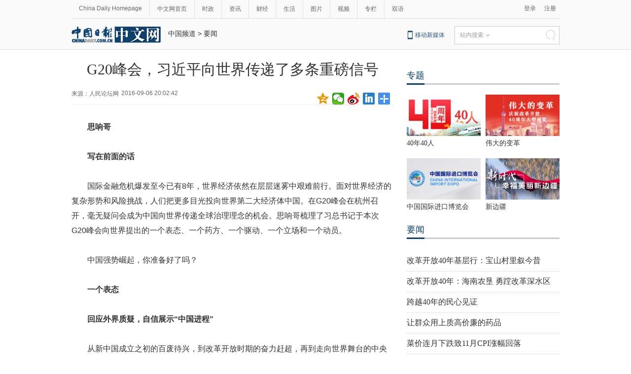

--- FILE ---
content_type: text/html
request_url: http://china.chinadaily.com.cn/2016-09/06/content_26719033.htm
body_size: 10158
content:
<!DOCTYPE html PUBLIC "-//W3C//DTD XHTML 1.0 Transitional//EN" "http://www.w3.org/TR/xhtml1/DTD/xhtml1-transitional.dtd">
<html xmlns="http://www.w3.org/1999/xhtml">
<head>
<meta name="renderer" content="webkit"/>
<meta http-equiv="X-UA-Compatible" content="IE=edge,chrome=1"/><meta name="titleimage" content=""/>
<script type="text/javascript" language="javascript">
<!--
var oUrl = location.href;
document.write('<meta property=\"og:url\" content=\"' + oUrl + '\" \/>');
var tImg = document.querySelector('meta[name="titleimage"]').getAttribute('content');
if(tImg!=""){
tImglink = tImg.replace(/\/data/,"img");}
var s1 = oUrl.indexOf('https:');
var s2 = oUrl.indexOf('http:');
var n1 = oUrl.indexOf('//');
var n2 = oUrl.indexOf('.');
switch(s1){
case -1:{
    var doName = oUrl.substring(7,n2);
    var trueUrl = '<script type=\"text/javascript\" src=\"http://cn.chinadaily.com.cn/js/yunshipei_' + doName + '.js\"><\/script>' ;
    document.write(trueUrl);
    document.write('<meta property=\"og:image\" content=\"http://' + doName + '.chinadaily.com.cn/' + tImglink + '\" \/>');
    break;
    }
    
case 0:{
    var doName = oUrl.substring(8,n2);
    var trueUrl = '<script type=\"text/javascript\" src=\"https://cn.chinadaily.com.cn/js/yunshipei_' + doName + '_s.js\"><\/script>';
    document.write(trueUrl);
    document.write('<meta property=\"og:image\" content=\"https://' + doName + '.chinadaily.com.cn/' + tImglink + '\" \/>');
    break;
    }
}
-->
</script>

<meta http-equiv="Content-Type" content="text/html; charset=UTF-8"/>
<title>G20峰会，习近平向世界传递了多条重磅信号[1]- 中国日报网</title>
<meta name="Keywords" content="习近平 世界经济 峰会 建设创新型 鼠标 "/>
<meta name="Description" content="习近平指出：中国&#8220;希望同各方一道，推动杭州峰会开出一剂标本兼治、综合施策的药方，推动世界经济走上强劲、可持续、平衡、包容增长之路。&#8220;弄潮儿&#8221;的精气神不仅流露在习近平讲话的字里行间，更贯穿在中国对全球经济所做的贡献，以及提振全球经济增长的担当态度中。"/>
<link type="text/css" href="../../tplimages/98022.files/articstyle.css" rel="stylesheet"/>
<script type="text/javascript" src="../../tplimages/98022.files/qiehuan.js">
</script>

<!--标签切换-->
<script type="text/javascript" src="../../tplimages/98022.files/jquery-1.9.1.min.js">
</script>

<!--返回顶部-->
<script type="text/javascript" src="https://cn.chinadaily.com.cn/js/sso.js">
</script>

<script type="text/javascript" src="https://www.chinadaily.com.cn/js/2017/relnews_rec.js" atremote="1">
</script>

<script type="text/javascript" src="../../tplimages/98022.files/ewm2.js">
</script>

<!--返回顶部-->
<script src="https://www.chinadaily.com.cn/js/moblie_video.js" atremote="1" type="text/javascript">
</script>

<!-- 天润实时统计 开始 -->
<meta name="filetype" content="1"/>
<meta name="publishedtype" content="1"/>
<meta name="pagetype" content="1"/><meta name="contentid" content="26719033"/>
<meta name="publishdate" content=" 2016-09-06"/><meta name="author" content="刁云娇"/>
<meta name="editor" content="刁云娇"/>
<meta name="source" content="人民论坛网"/>
<!-- 天润实时统计  结束 -->
<!-- 大报来稿区分 开始 -->
<meta name="webterren_speical" content="http://china.chinadaily.com.cn/2016-09/06/content_26719033.htm"/>
<meta name="sourcetype" content="http://china.chinadaily.com.cn/2016-09/06/content_26719033.htm"/>

<!-- 大报来稿区分 结束 -->
<style type="text/css">
<!--
#Content {font-size:16px; line-height:30px;}
-->
</style>

<style type="text/css">
<!--
    #new_pic .mr10{width:125px;height:90px;position: relative;float: left; margin-right:10px;}
    #new_pic .mr10 a{display: block;width:125px;height:90px; overflow:auto;}
    #new_pic .mr10 img{max-height: 90px; margin: auto; position: absolute; left: 0; top: 0; right: 0; bottom: 0; max-width: 125px;display: block;width:auto;height:auto;}
    -->
</style>

<script type="text/javascript">
<!--
function GetUrl(){
var CurUrl = location.href ;
var DesUrl = 'https://usercenter.chinadaily.com.cn?service='+ CurUrl;
window.open(DesUrl);
}
-->
</script>

<script type="text/javascript" language="javascript" src="//cn.chinadaily.com.cn/js/taboolahead.js" atremote="1">
</script>

<script type="text/javascript" language="javascript" src="//cn.chinadaily.com.cn/js/taboolacontrol_art.js" atremote="1">
</script>
</head>
<body>
<meta name="contentid" content="26719033"/>
<meta name="publishdate" content=" 2016-09-06"/><!--灰色背景-->
<div class="tophui2">
<div class="tophui-cont"><!--频道页导航-->
<div class="pingdaolink"><!--左边导航-->
<div class="pingdao-lef">
<ul>
<li><a href="https://www.chinadaily.com.cn/" target="_blank">China Daily Homepage</a></li>

<li><a href="https://cn.chinadaily.com.cn/" target="_blank">中文网首页</a></li>

<li><a href="/" target="_blank">时政</a></li>

<li><a href="http://world.chinadaily.com.cn/" target="_blank">资讯</a></li>

<li><a href="http://caijing.chinadaily.com.cn/" target="_blank">财经</a></li>

<li><a href="http://fashion.chinadaily.com.cn/" target="_blank">生活</a></li>

<li><a href="http://pic.chinadaily.com.cn/" target="_blank">图片</a></li>

<li><a href="http://video.chinadaily.com.cn/ch/" target="_blank">视频</a></li>

<li><a href="http://column.chinadaily.com.cn/" target="_blank">专栏</a></li>

<li style="border:none;"><a href="http://language.chinadaily.com.cn/" target="_blank">双语</a></li>
</ul>
</div>

<!--右侧注册登录-->
<script type="text/javascript">
<!--
                            $(document).ready(function() {
                                var userinfo= getUserInfo();
                                var info = JSON.parse(userinfo);
                                var ticket = info.ticket;
                                console.info(info);
                                if(info.status=="succ"){
                                    $('#login1001').text(info.username).attr('target','_bank');
                                    $('#login1002').text('');
                                    $('#successCallBack').append("<div class='lo-ri-two'><a href='https://usercenter.chinadaily.com.cn/ssoapi/signOut?ticket=e644be9496da9b49ade30ae5f60f7072' id='sigout'>退出<\/a><\/div>");
                                } 
                                
                                /**
                                 * 调用登出接口 signOut, start
                                 */
                                $("#sigout").click(function(){
                                    
                                    $.ajax({type: "get",async: false,
                                         data:{ticket:ticket,callback:"signOut"},
                                         url: "https://usercenter.chinadaily.com.cn/ssoapi/signOut",
                                         dataType: "jsonp",
                                         jsonp: "callback",
                                         jsonpCallback:"signOut",
                                         success: function(json){
                                            if(json.status ==1) {
                                                alert("成功登出");
                                                $('#login1001').load();
                                                $('#login1002').load();
                                                $('#login1001').text('登录');
                                                $('#login1002').text('注册');
                                                $('#sigout').text('');
                                            }
                                         },
                                         error: function(){
                                         }
                                    });
                                    return false;
                                 });
                                 /**
                                 * 调用登出接口 signOut,end
                                 */
                            });
                        
-->
</script>

 

<div class="pingdao-ri">
<div class="lo-rig-to" id="successCallBack">
<div class="lo-ri-two"><a href="javascript:GetUrl();" id="login1001">登录</a></div>

<div class="lo-ri-two"><a href="https://usercenter.chinadaily.com.cn/regist" target="_blank" id="login1002">注册</a></div>
</div>
</div>
</div>

<!--ad-->
<!--logo头部-->
<div class="dingtou">
<div class="logo2"><a href="https://cn.chinadaily.com.cn/" atremote="1" target="_blank"><img src="../../tplimages/98022.files/j-2.jpg"/></a></div>

<!--logoleft-->
<!--文章页面包导航-->
<div class="da-bre">
<a href="/" target="_blank" class="">中国频道</a><font class="">&#160;&#62;&#160;</font><a href="../../node_1143902.htm" target="_blank" class="">要闻</a>

</div>

<!--logoright-->
<div class="logo-right">
<div class="lo-rig-bott">
<table cellpadding="0" cellspacing="0">
<tr>
<td>
<div class="lo-bott-one"><a href="https://www.chinadaily.com.cn/mobile_cn/" target="_blank">移动新媒体</a></div>
</td>
<td>
<table cellpadding="0" cellspacing="0">
<tr>
<td>
<div class="search radius6">
<form name="searchform" method="post" action="" id="searchform"><input name="ecmsfrom" type="hidden" value="9"/> <input type="hidden" name="show" value="title,newstext"/> <select name="classid" id="choose">
<option value="1">站内搜索</option>
<option value="2">搜狗搜索</option>
<option value="0">中国搜索</option>
</select> <input class="inp_srh" type="text" id="searchtxt" value=""/> <img src="../../tplimages/98022.files/j-q.jpg" id="searchimg"/></form>
</div>
</td>
</tr>
</table>
</td>
</tr>
</table>

<script type="text/javascript" src="../../tplimages/98022.files/jquery-1.8.3.min.js">
</script>

<!--下拉搜索-->
 

<script type="text/javascript" src="../../tplimages/98022.files/jquery.select.js">
</script>

<!--下拉搜索-->
<script type="text/javascript">
<!--
var oSearchForm = document.getElementById('searchform');
var oSearchImg = document.getElementById('searchimg');
var oSearchTxt = document.getElementById('searchtxt');
oSearchImg.onclick = function (){
   if(oSearchTxt.value != ''){
  
      if($('.select_showbox')[0].innerHTML == '中国搜索'){
          oSearchForm.action = 'http://www.chinaso.com/search/pagesearch.htm?q='+oSearchTxt.value;
          oSearchForm.target = '_blank';
          oSearchForm.submit();
       }
       else if($('.select_showbox')[0].innerHTML == '站内搜索'){
          oSearchForm.action = 'http://search.chinadaily.com.cn/all_cn.jsp?searchText='+oSearchTxt.value;
          oSearchForm.target = '_blank';
          oSearchForm.submit();
       }
      else if($('.select_showbox')[0].innerHTML == '搜狗搜索'){
                      oSearchForm.action = 'https://www.sogou.com/web?query=' + oSearchTxt.value + '&insite=chinadaily.com.cn&pid=sogou-wsse-04f19115dfa286fb';
                      oSearchForm.target = '_blank';
                      oSearchForm.submit();
                   }
   }
   else{
     alert('请输入搜索内容')
   
   }

};
-->
</script>
</div>
</div>
</div>
</div>
</div>

<!--下全-->
<div class="container"><!--左边-->
<div class="container-left2"><!--文章页标题-->
<h1 class="dabiaoti">G20峰会，习近平向世界传递了多条重磅信号
</h1>

<div class="fenx"><div class="xinf-le" id="source">    来源：人民论坛网</div>
    <div class="xinf-le" id="pubtime"> 2016-09-06 20:02:42</div>

<div class="bdsharebuttonbox" style="float:right; "><a href="#" class="bds_qzone" data-cmd="qzone" title="分享到QQ空间"></a> <a href="#" class="bds_weixin" data-cmd="weixin" title="分享到微信"></a> <a href="#" class="bds_tsina" data-cmd="tsina" title="分享到新浪微博"></a> <a href="#" class="bds_linkedin" data-cmd="linkedin" title="分享到linkedin"></a> <a href="#" class="bds_more" data-cmd="more" title="更多分享"></a></div>

<script type="text/javascript" src="https://cn.chinadaily.com.cn/js/baidu_share.js" language="JavaScript">
</script>
</div>

<!--文章-->
<!--enpproperty <date>2016-09-06 20:02:42.0</date><author></author><title>G20峰会，习近平向世界传递了多条重磅信号[1]- 中国日报网</title><keyword>习近平 世界经济 峰会 建设创新型 鼠标</keyword><subtitle></subtitle><introtitle></introtitle><siteid>1</siteid><nodeid>1143902</nodeid><nodename>要闻</nodename><nodesearchname>1@worldrep</nodesearchname>/enpproperty--><!--enpcontent-->
<div id="Content" class="article">
<p><strong>思响哥</strong></p>

<p><strong>写在前面的话</strong></p>

<p>国际金融危机爆发至今已有8年，世界经济依然在层层迷雾中艰难前行。面对世界经济的复杂形势和风险挑战，人们把更多目光投向世界第二大经济体中国。在G20峰会在杭州召开，毫无疑问会成为中国向世界传递全球治理理念的机会。思响哥梳理了习总书记于本次G20峰会向世界提出的一个表态、一个药方、一个驱动、一个立场和一个动员。</p>

<p>中国强势崛起，你准备好了吗？</p>

<p><strong>一个表态</strong></p>

<p><strong>回应外界质疑，自信展示“中国进程”</strong></p>

<p>从新中国成立之初的百废待兴，到改革开放时期的奋力赶超，再到走向世界舞台的中央——习近平主席演讲开篇向世界展示了中国改革开放的伟大进程。</p>

<p>新常态下的中国经济，能否实现持续稳定增长？中国能否把改革开放推进下去？中国能否避免陷入“中等收入陷阱”？世界期待中国的答案。</p>

<p align="center"><img align="center" id="14152649" md5="" src="../../img/attachement/png/site1/20160906/a41f726b5ada1938f18236.png" alt="G20峰会，习近平向世界传递了多条重磅信号"/></p>

<p>“我们有信心、有能力保持经济中高速增长，继续在实现自身发展的同时为世界带来更多发展机遇。”习近平主席的讲话，赢得在场中外嘉宾的热烈掌声。</p>

<p>“今天的中国，已经站在新的历史起点上。”<strong>习近平主席的演讲明确了中国经济发展的新路径：</strong></p>

<p>——在新的起点上，我们将<strong>坚定不移全面深化改革，开拓更好发展前景</strong>。</p>

<p>——在新的起点上，我们将<strong>坚定不移实施创新驱动发展战略，释放更强增长动力</strong>。</p>

<p>——在新的起点上，我们将<strong>坚定不移推动绿色发展，谋求更佳质量效益</strong>。</p>

<p>——在新的起点上，我们将<strong>坚定不移推进公平共享，增进更多民众福祉</strong>。</p>

<p>——在新的起点上，我们将<strong>坚定不移扩大对外开放，实现更广互利共赢</strong>。</p>

<p>行胜于言。中国正用实际行动回应世界关切。今年上半年，中国经济增长6.7％，最终消费支出对国内生产总值的贡献率达到73.4％，第三产业增加值占到国内生产总值的54.1％，城镇新增就业717万人……中国经济呈现的活力、定力令世界惊叹。</p>

<p><strong>一个药方</strong></p>

<p><strong>直击世界经济“痛点”，果断开出“四味药”</strong></p>

<p>面对当前世界经济的复杂形势和风险挑战，国际社会对二十国集团、对杭州峰会都抱有很高期待。该如何回应这种期待，二十国集团能做些什么？</p>

<p align="center"><img align="center" id="14152650" md5="" src="../../img/attachement/png/site1/20160906/a41f726b5ada1938f18237.png" alt="G20峰会，习近平向世界传递了多条重磅信号"/></p>

<p>习近平指出：中国“希望同各方一道，推动杭州峰会开出一剂标本兼治、综合施策的药方，推动世界经济走上强劲、可持续、平衡、包容增长之路。”具体而言，<strong>这个药方包含了四味药</strong>：</p>

<p><strong>第一味，建设创新型世界经济，开辟增长源泉。</strong></p>

<p>今年中国推动制定了《二十国集团创新增长蓝图》，二十国集团首次围绕创新采取行动。</p>

<p>按照习近平的阐释，此味药的功效是，“把各国实施创新政策的力量汇集一处，做到理念上有共识、行动上有计划、机制上有保障。”“针对全球经济增长低迷的突出问题，在宏观经济政策上进行创新”。</p>

<p><strong>第二味，建设开放型世界经济，拓展发展空间。</strong></p>

<p>今年，中国把贸易和投资摆上二十国集团重要议程。并推动了一揽子相关实施举措。通过这味药，习近平希望“为各国发展营造更大市场和空间，重振贸易和投资这两大引擎”。</p>

<p><strong>第三味，建设联动型世界经济，凝聚互动合力。</strong></p>

<p>在经济全球化时代，加强政策规则、基础设施、利益共赢等方面的协调合作，有助于在世界经济共振中实现联动发展。</p>

<p><strong>第四味，建设包容型世界经济，夯实共赢基础。</strong></p>

<p>习近平希望用“包容”这味药，“消除贫困和饥饿”，妥善处理“全球产业结构调整给不同产业和群体带来的冲击”。</p>

<p>“中国药方”获世界点赞，在于它看到了世界经济治理的“痛点”。面对主要经济体因宏观经济政策分化而产生的负面外溢效应，中国提出各国应加强政策协调，并主导制定《杭州行动计划》，<strong>强调货币政策、财政政策、结构性改革必须“三管齐下”</strong>，同时提出优化国际金融机构治理结构、完善全球金融安全网等主张。“如果各国能在杭州峰会上达成共识，齐心协力采取政策协调措施，就有可能在较短时间内扭转世界经济低迷局面，”澳大利亚经济学家郭生祥说。</p>
</div>

<div width="100%">
<p>
<center>
<div id="div_page_roll1" style="display:none">

<span class="pagestyle">上一页</span> 

<span class="pageno">1</span> <a href="content_26719033_2.htm" class="pageno">2</a> <a href="content_26719033_3.htm" class="pageno">3</a> <a href="content_26719033_2.htm" class="pagestyle">下一页</a></div>

<div id="div_currpage">

<span class="pagestyle">上一页</span> 

<span class="pageno">1</span> <a href="content_26719033_2.htm" class="pageno">2</a> <a href="content_26719033_3.htm" class="pageno">3</a> <a href="content_26719033_2.htm" class="pagestyle">下一页</a></div>
</center>
</p>
</div>

<script type="text/javascript" language="javascript">
<!--
function turnpage(page){  document.all("div_currpage").innerHTML = document.all("div_page_roll"+page).innerHTML;}
-->
</script>
<!--/enpcontent-->
<!--分页-->
<!--广告-->
<div class="fenx"><a href="https://www.chinadaily.com.cn/mobile_cn/daily.html" target="_blank"><img src="https://cn.chinadaily.com.cn/image/2016/download.jpg" atremote="1" border="0" style="float:left; "/></a> 

<div class="bdsharebuttonbox" style="float:right; "><a href="#" class="bds_qzone" data-cmd="qzone" title="分享到QQ空间"></a> <a href="#" class="bds_weixin" data-cmd="weixin" title="分享到微信"></a> <a href="#" class="bds_tsina" data-cmd="tsina" title="分享到新浪微博"></a> <a href="#" class="bds_linkedin" data-cmd="linkedin" title="分享到linkedin"></a> <a href="#" class="bds_more" data-cmd="more" title="更多分享"></a></div>

<script type="text/javascript" src="https://cn.chinadaily.com.cn/js/baidu_share.js" language="JavaScript">
</script>
</div>

<div class="fenx-bq"><div class="xinf-le">标签：</div>
    <div class="xinf-le"><a href="http://search.chinadaily.com.cn/searchcn.jsp?searchText=%E4%B9%A0%E8%BF%91%E5%B9%B3" target="_blank">习近平</a> <a href="http://search.chinadaily.com.cn/searchcn.jsp?searchText=%E4%B8%96%E7%95%8C%E7%BB%8F%E6%B5%8E" target="_blank">世界经济</a> <a href="http://search.chinadaily.com.cn/searchcn.jsp?searchText=%E5%B3%B0%E4%BC%9A" target="_blank">峰会</a> <a href="http://search.chinadaily.com.cn/searchcn.jsp?searchText=%E5%BB%BA%E8%AE%BE%E5%88%9B%E6%96%B0%E5%9E%8B" target="_blank">建设创新型</a> <a href="http://search.chinadaily.com.cn/searchcn.jsp?searchText=%E9%BC%A0%E6%A0%87" target="_blank">鼠标</a> </div>

</div>

<!--相关文章-->
<div class="xiangguan"><!--横杆标题2-->

</div>

<!--热门推荐-->
<script type="text/javascript">
<!--
        $.foucs({ direction: 'left' });
    
-->
</script>

 <!--广告-->
 <!--畅言-->
 <!--四个标签切换-->
</div>

<!--右边-->
<div class="container-right2"><!--精彩热图-->
<div class="tuijian" style="overflow:auto; clear:both; "><!--横杆标题2-->
<div class="heng-biao4">
<p><a href="http://cn.chinadaily.com.cn/node_53002526.htm" target="_blank" class="">专题</a>
</p>
</div>


<!-- ab 37039167 -->
<div class="retu">
<div class="retu-tr"><a href="http://cn.chinadaily.com.cn/40peoplein40years/" target="_blank"><img src="../../img/attachement/jpg/site1/20181009/448a5bd66b851d2683ec39.jpg" border="0" width="150" height="84"/></a> 

<div class="re-te"><a href="http://cn.chinadaily.com.cn/40peoplein40years/" target="_blank">40年40人</a></div>
</div>

<div class="retu-tr-r"><!-- ae 37039167 --><!-- ab 37253217 --><a href="http://cn.chinadaily.com.cn/node_53013543.htm" target="_blank"><img src="../../img/attachement/jpg/site1/20181113/8cec4b5a4b8b1d54d83952.jpg" border="0" width="150" height="84"/></a> 

<div class="re-te"><a href="http://cn.chinadaily.com.cn/node_53013543.htm" target="_blank">伟大的变革</a></div>
</div>
</div>

<div class="retu">
<div class="retu-tr"><!-- ae 37253217 --><!-- ab 37047451 --><a href="http://cn.chinadaily.com.cn/2018ciie/" target="_blank"><img src="../../img/attachement/jpg/site1/20181010/448a5bd66a811d27f95e45.jpg" border="0" width="150" height="84"/></a> 

<div class="re-te"><a href="http://cn.chinadaily.com.cn/2018ciie/" target="_blank">中国国际进口博览会</a></div>
</div>

<div class="retu-tr-r"><!-- ae 37047451 --><!-- ab 36978416 --><a href="http://cn.chinadaily.com.cn/2018xinbianjinag/" target="_blank"><img src="../../img/attachement/png/site1/20180926/f8bc126d91a51d1505a604.png" border="0" width="150" height="84"/></a> 

<div class="re-te"><a href="http://cn.chinadaily.com.cn/2018xinbianjinag/" target="_blank">新边疆</a></div>
</div>
</div>

<!-- ae 36978416 -->

</div>

<div style="clear:both; float:none; ">&#160;</div>

<div class="heng-biao4" style="margin-top:10px; ">
<p><a href="http://cn.chinadaily.com.cn/node_53002524.htm" target="_blank" class="">要闻</a>
</p>
</div>

<div style="clear:both; float:none; ">&#160;</div>

<div class="right-lei3">
<!-- ab 37380480 -->
<ul>
<li><a href="../../2018-12/10/content_37380480.htm" target="_blank">改革开放40年基层行：宝山村里叙今昔</a></li>

<!-- ae 37380480 --><!-- ab 37380479 -->
<li><a href="../../2018-12/10/content_37380479.htm" target="_blank">改革开放40年：海南农垦 勇蹚改革深水区</a></li>

<!-- ae 37380479 --><!-- ab 37380478 -->
<li><a href="../../2018-12/10/content_37380478.htm" target="_blank">跨越40年的民心见证</a></li>

<!-- ae 37380478 --><!-- ab 37378187 -->
<li><a href="../../2018-12/10/content_37378187.htm" target="_blank">让群众用上质高价廉的药品</a></li>

<!-- ae 37378187 --><!-- ab 37378241 -->
<li><a href="../../2018-12/10/content_37378241.htm" target="_blank">菜价连月下跌致11月CPI涨幅回落</a></li>

<!-- ae 37378241 --><!-- ab 37378193 -->
<li><a href="../../2018-12/10/content_37378193.htm" target="_blank">新风拂面 南疆更美</a></li>

<!-- ae 37378193 --><!-- ab 37378240 -->
<li><a href="../../2018-12/10/content_37378240.htm" target="_blank">不怕事难干，就怕心不专</a></li>

<!-- ae 37378240 --><!-- ab 37378236 -->
<li><a href="../../2018-12/10/content_37378236.htm" target="_blank">梦里壮乡｜这里的河山比梦还美</a></li>
</ul>

<!-- ae 37378236 -->

</div>

<!--精彩推荐-->
</div>

<!--ad-->
</div>

<!--底部-->
<div class="dibu">
<div class="foot">
<div class="foot-left">
<div class="en-lo"><a href="https://cn.chinadaily.com.cn" target="_blank" atremote="1"><img src="https://cn.chinadaily.com.cn/image/2016/p-19.jpg"/></a></div>

<div class="foot-lian"><span><a href="https://www.chinadaily.com.cn/static_c/gyzgrbwz.html" target="_blank">关于我们</a></span> 

<span>|</span> 

<span><a href="https://www.chinadaily.com.cn/hqzx/2011-11/11/content_14076328.htm" target="_blank">联系我们</a></span></div>
</div>

<div class="foot-right">
<div class="foot-one">
<ul>
<li><a href="http://cn.chinadaily.com.cn" atremote="1" target="_blank">首页</a></li>

<li><a href="http://china.chinadaily.com.cn/" atremote="1" target="_blank">时政</a></li>

<li><a href="http://world.chinadaily.com.cn/" atremote="1" target="_blank">资讯</a></li>

<li><a href="http://caijing.chinadaily.com.cn/" atremote="1" target="_blank">财经</a></li>

<li><a href="http://fashion.chinadaily.com.cn/" atremote="1" target="_blank">生活</a></li>

<li><a href="http://pic.chinadaily.com.cn/" atremote="1" target="_blank">图片</a></li>

<li><a href="http://video.chinadaily.com.cn/ch/" atremote="1" target="_blank">视频</a></li>

<li><a href="http://column.chinadaily.com.cn/" atremote="1" target="_blank">专栏</a></li>

<li><a href="http://language.chinadaily.com.cn/" atremote="1" target="_blank">双语</a></li>
</ul>
</div>

<div class="foot-two">
<!-- ab 21784893 -->
<ul>
<li>地方频道：</li>

<li><a href="http://bj.chinadaily.com.cn" target="_blank">北京</a></li>

<!-- ae 21784893 --><!-- ab 21784894 -->
<li><a href="http://tj.chinadaily.com.cn/" target="_blank">天津</a></li>

<!-- ae 21784894 --><!-- ab 21784896 -->
<li><a href="http://heb.chinadaily.com.cn/" target="_blank">河北</a></li>

<!-- ae 21784896 --><!-- ab 21784895 -->
<li><a href="http://sx.chinadaily.com.cn/" target="_blank">山西</a></li>

<!-- ae 21784895 --><!-- ab 21784797 -->
<li><a href="http://ln.chinadaily.com.cn/" target="_blank">辽宁</a></li>

<!-- ae 21784797 --><!-- ab 21784799 -->
<li><a href="http://jl.chinadaily.com.cn/" target="_blank">吉林</a></li>

<!-- ae 21784799 --><!-- ab 21784798 -->
<li><a href="http://hlj.chinadaily.com.cn/" target="_blank">黑龙江</a></li>

<!-- ae 21784798 --><!-- ab 21784887 -->
<li><a href="http://sh.chinadaily.com.cn/" target="_blank">上海</a></li>

<!-- ae 21784887 --><!-- ab 21784888 -->
<li><a href="http://js.chinadaily.com.cn/" target="_blank">江苏</a></li>

<!-- ae 21784888 --><!-- ab 21784889 -->
<li><a href="http://zj.chinadaily.com.cn/" target="_blank">浙江</a></li>

<!-- ae 21784889 --><!-- ab 21784890 -->
<li><a href="http://fj.chinadaily.com.cn/" target="_blank">福建</a></li>

<!-- ae 21784890 --><!-- ab 21784892 -->
<li><a href="http://jx.chinadaily.com.cn/" target="_blank">江西</a></li>

<!-- ae 21784892 --><!-- ab 21784891 -->
<li><a href="http://sd.chinadaily.com.cn/" target="_blank">山东</a></li>

<!-- ae 21784891 --><!-- ab 21784897 -->
<li><a href="http://hen.chinadaily.com.cn/" target="_blank">河南</a></li>

<!-- ae 21784897 --><!-- ab 21784898 -->
<li><a href="http://hb.chinadaily.com.cn/" target="_blank">湖北</a></li>

<!-- ae 21784898 --><!-- ab 23414482 -->
<li><a href="http://hn.chinadaily.com.cn/" target="_blank">湖南</a></li>

<!-- ae 23414482 --><!-- ab 21784904 -->
<li><a href="http://gd.chinadaily.com.cn/" target="_blank">广东</a></li>

<!-- ae 21784904 --><!-- ab 21784906 -->
<li><a href="http://gx.chinadaily.com.cn/" target="_blank">广西</a></li>

<!-- ae 21784906 --><!-- ab 21784905 -->
<li><a href="http://hain.chinadaily.com.cn/" target="_blank">海南</a></li>

<!-- ae 21784905 --><!-- ab 21784899 -->
<li><a href="http://cq.chinadaily.com.cn/" target="_blank">重庆</a></li>

<!-- ae 21784899 --><!-- ab 21784900 -->
<li><a href="http://sc.chinadaily.com.cn/" target="_blank">四川</a></li>

<!-- ae 21784900 --><!-- ab 21784901 -->
<li><a href="http://yn.chinadaily.com.cn/" target="_blank">云南</a></li>

<!-- ae 21784901 --><!-- ab 21784903 -->
<li><a href="http://gz.chinadaily.com.cn/" target="_blank">贵州</a></li>

<!-- ae 21784903 --><!-- ab 21784902 -->
<li><a href="http://xz.chinadaily.com.cn/" target="_blank">西藏</a></li>

<!-- ae 21784902 --><!-- ab 21784908 -->
<li><a href="http://shx.chinadaily.com.cn" target="_blank">陕西</a></li>

<!-- ae 21784908 --><!-- ab 21784909 -->
<li><a href="http://xj.chinadaily.com.cn/" target="_blank">新疆</a></li>

<!-- ae 21784909 --><!-- ab 21784907 -->
<li><a href="http://sz.chinadaily.com.cn/" target="_blank">深圳</a></li>

<!-- ae 21784907 -->
</ul>

</div>

<div class="foot-two">
<!-- ab 21817893 -->
<ul>
<li>友情链接：</li>

<li><a href="http://www.people.com.cn/" target="_blank">人民网</a></li>

<!-- ae 21817893 --><!-- ab 21817892 -->
<li><a href="http://www.xinhuanet.com/" target="_blank">新华网</a></li>

<!-- ae 21817892 --><!-- ab 21817810 -->
<li><a href="http://www.china.com.cn/" target="_blank">中国网</a></li>

<!-- ae 21817810 --><!-- ab 21817802 -->
<li><a href="http://www.cntv.cn/" target="_blank">央视网</a></li>

<!-- ae 21817802 --><!-- ab 21817801 -->
<li><a href="http://www.cri.cn/" target="_blank">国际在线</a></li>

<!-- ae 21817801 --><!-- ab 21817796 -->
<li><a href="http://www.youth.cn/" target="_blank">中国青年网</a></li>

<!-- ae 21817796 --><!-- ab 21817782 -->
<li><a href="http://www.ce.cn/" target="_blank">中国经济网</a></li>

<!-- ae 21817782 --><!-- ab 21817777 -->
<li><a href="http://www.taiwan.cn/" target="_blank">中国台湾网</a></li>

<!-- ae 21817777 --><!-- ab 21817754 -->
<li><a href="http://www.tibet.cn/" target="_blank">中国西藏网</a></li>

<!-- ae 21817754 --><!-- ab 21817737 -->
<li><a href="http://www.cnr.cn/" target="_blank">央广网</a></li>

<!-- ae 21817737 --><!-- ab 21817727 -->
<li><a href="http://www.chinanews.com/" target="_blank">中国新闻网</a></li>

<!-- ae 21817727 --><!-- ab 21817723 -->
<li><a href="http://www.gmw.cn/" target="_blank">光明网</a></li>

<!-- ae 21817723 -->
</ul>

</div>

<div class="foot-three">
<div class="foot-three-left"><img src="https://cn.chinadaily.com.cn/image/2016/p-20.jpg"/></div>

<div class="foot-three-right">
<ul>
<li><a href="http://www.12377.cn/" target="_blank">互联网举报中心</a></li>

<li><a href="http://about.58.com/fqz/fpzn1.html" target="_blank">防范网络诈骗</a></li>

<li>违法和不良信息举报电话</li>

<li>视听节目许可证0108263</li>

<li>京公网安备110105000081号</li>

<li>京网文[2011]0283-097号</li>

<li>京ICP备13028878号</li>

<li>12300电信用户申诉受理中心</li>

<li><a href="http://jb.ccm.gov.cn/" target="_blank">12318全国文化市场举报</a></li>

<li><a href="http://www.bj.cyberpolice.cn/index.do" target="_blank">网站网络110报警网站</a></li>
</ul>
</div>
</div>
</div>
</div>
</div>

<div id="zd" class="abs"><a id="totop" title="" style="display: none;"></a></div>

<!--video 手机支持 start-->
<script type="text/javascript">
<!--
 
$(document).ready(function() {

        if(document.getElementById("vms_player")){
            var ios_url = $('#ios_url').attr('value');
            ios_url = ios_url.replace('http://video.chinadaily.com.cn', '');
            var ios_width = $('#ios_width').attr('value');
            var ios_height = $('#ios_height').attr('value');
            var status = is_ipad(ios_url, ios_width, ios_height); 
        }
    });
function is_ipad(url, width, height){
   var url_r = url;
       var arr = new Array(); 
        arr = url_r.split("output").reverse();
      var url_ok=arr[0];
      url_ok = url_ok.replace('_800k.flv', '_500k.mp4');
var ipadUrl= "http://videostream.chinadaily.com.cn:1935/app_1/_definst_/mp4:ugc"+url_ok+"/playlist.m3u8";
var androidUrl = "rtsp://videostream.chinadaily.com.cn:1935/app_1/_definst_/mp4:ugc"+url_ok;

if((navigator.userAgent.match(/iPhone/i)) || (navigator.userAgent.match(/iPad/i))) {
$("#play-logo").hide();
$("#openclose").hide();
$("#vms_player").html('<video width="'+width+'" height="'+height+'" controls="controls"><source src="'+ipadUrl+'" type="video/mp4"><\/video>');
return false; 
}else if((navigator.userAgent.match(/Android/i))){ 
$("#play-logo").hide();
$("#openclose").hide();
$("#vms_player").html('<video width="'+width+'" height="'+height+'" controls="controls"><source src="'+androidUrl+'" type="video/mp4"><\/video>');
return false;
}
return true;
 
}
-->
</script>

<!--video 手机支持 end-->
<!--百度推送-->
<script type="text/javascript">
<!--
(function(){
    var bp = document.createElement('script');
    bp.src = '//push.zhanzhang.baidu.com/push.js';
    var s = document.getElementsByTagName("script")[0];
    s.parentNode.insertBefore(bp, s);
})();
-->
</script>

<!--百度推送-->
<!-- CNZZ统计  开始 -->
<script type="text/javascript" src="https://s86.cnzz.com/stat.php?id=1975683&#38;web_id=1975683&#38;show=pic1" language="JavaScript">
</script>

<!-- CNZZ统计  结束 --><!--  实时统计流量 开始 -->
<div style="display:none">
<script type="text/javascript">
<!--
document.write(unescape("%3Cscript src='https://cl2.webterren.com/webdig.js?z=16' type='text/javascript'%3E%3C/script%3E"));
-->
</script>

 

<script type="text/javascript">
<!--
wd_paramtracker("_wdxid=000000000000000000000000000000000000000000")
-->
</script>
</div>

<!--  实时统计流量 结束 -->
<!-- 用户行为分析脚本 start -->
<script type="text/javascript">
<!--
(function() {
  var gw = document.createElement("script");
  gw.src = "https://usercollection.chinadaily.com.cn/analytics?token=0mpxACjz6aOJd4lmKACohw==";
  var s = document.getElementsByTagName("script")[0];
  s.parentNode.insertBefore(gw, s);
})();
-->
</script>

<!-- 用户行为分析脚本 end -->
<script type="text/javascript" language="javascript" src="//cn.chinadaily.com.cn/js/taboolaend.js" atremote="1">
</script>
</body> 
</html>